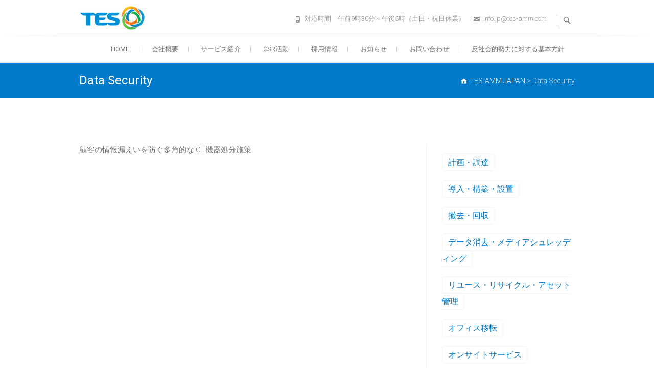

--- FILE ---
content_type: text/html; charset=UTF-8
request_url: https://tes-amm-jp.com/datasecurity
body_size: 53228
content:
<!DOCTYPE html>
<html lang="ja">
<head>
<!-- Google Tag Manager -->
<script>(function(w,d,s,l,i){w[l]=w[l]||[];w[l].push({'gtm.start':
new Date().getTime(),event:'gtm.js'});var f=d.getElementsByTagName(s)[0],
j=d.createElement(s),dl=l!='dataLayer'?'&l='+l:'';j.async=true;j.src=
'https://www.googletagmanager.com/gtm.js?id='+i+dl;f.parentNode.insertBefore(j,f);
})(window,document,'script','dataLayer','GTM-M4ZNWGT');</script>
<!-- End Google Tag Manager -->

<meta charset="UTF-8" />
<link rel="profile" href="http://gmpg.org/xfn/11" />
<link rel="pingback" href="https://tes-amm-jp.com/xmlrpc.php" />
<title>Data Security | TES-AMM JAPAN</title>

<!-- All In One SEO Pack 3.7.1[603,645] -->
<script type="application/ld+json" class="aioseop-schema">{"@context":"https://schema.org","@graph":[{"@type":"Organization","@id":"https://tes-amm-jp.com/#organization","url":"https://tes-amm-jp.com/","name":"TES-AMM JAPAN","sameAs":[]},{"@type":"WebSite","@id":"https://tes-amm-jp.com/#website","url":"https://tes-amm-jp.com/","name":"TES-AMM JAPAN","publisher":{"@id":"https://tes-amm-jp.com/#organization"}},{"@type":"WebPage","@id":"https://tes-amm-jp.com/datasecurity#webpage","url":"https://tes-amm-jp.com/datasecurity","inLanguage":"ja","name":"Data Security","isPartOf":{"@id":"https://tes-amm-jp.com/#website"},"breadcrumb":{"@id":"https://tes-amm-jp.com/datasecurity#breadcrumblist"},"image":{"@type":"ImageObject","@id":"https://tes-amm-jp.com/datasecurity#primaryimage","url":"https://tes-amm-jp.com/wp-content/uploads/2018/10/slider-image02.jpg","width":1920,"height":1240},"primaryImageOfPage":{"@id":"https://tes-amm-jp.com/datasecurity#primaryimage"},"datePublished":"2018-08-21T12:40:00+00:00","dateModified":"2018-10-17T08:36:44+00:00"},{"@type":"BreadcrumbList","@id":"https://tes-amm-jp.com/datasecurity#breadcrumblist","itemListElement":[{"@type":"ListItem","position":1,"item":{"@type":"WebPage","@id":"https://tes-amm-jp.com/","url":"https://tes-amm-jp.com/","name":"TES-AMM JAPAN"}},{"@type":"ListItem","position":2,"item":{"@type":"WebPage","@id":"https://tes-amm-jp.com/datasecurity","url":"https://tes-amm-jp.com/datasecurity","name":"Data Security"}}]}]}</script>
<link rel="canonical" href="https://tes-amm-jp.com/datasecurity" />
			<script type="text/javascript" >
				window.ga=window.ga||function(){(ga.q=ga.q||[]).push(arguments)};ga.l=+new Date;
				ga('create', 'UA-75679910-2', 'auto');
				// Plugins
				
				ga('send', 'pageview');
			</script>
			<script async src="https://www.google-analytics.com/analytics.js"></script>
			<!-- All In One SEO Pack -->
<link rel='dns-prefetch' href='//www.google.com' />
<link rel='dns-prefetch' href='//fonts.googleapis.com' />
<link rel='dns-prefetch' href='//s.w.org' />
<link rel="alternate" type="application/rss+xml" title="TES-AMM JAPAN &raquo; フィード" href="https://tes-amm-jp.com/feed" />
<link rel="alternate" type="application/rss+xml" title="TES-AMM JAPAN &raquo; コメントフィード" href="https://tes-amm-jp.com/comments/feed" />
		<script type="text/javascript">
			window._wpemojiSettings = {"baseUrl":"https:\/\/s.w.org\/images\/core\/emoji\/11\/72x72\/","ext":".png","svgUrl":"https:\/\/s.w.org\/images\/core\/emoji\/11\/svg\/","svgExt":".svg","source":{"concatemoji":"https:\/\/tes-amm-jp.com\/wp-includes\/js\/wp-emoji-release.min.js?ver=4.9.26"}};
			!function(e,a,t){var n,r,o,i=a.createElement("canvas"),p=i.getContext&&i.getContext("2d");function s(e,t){var a=String.fromCharCode;p.clearRect(0,0,i.width,i.height),p.fillText(a.apply(this,e),0,0);e=i.toDataURL();return p.clearRect(0,0,i.width,i.height),p.fillText(a.apply(this,t),0,0),e===i.toDataURL()}function c(e){var t=a.createElement("script");t.src=e,t.defer=t.type="text/javascript",a.getElementsByTagName("head")[0].appendChild(t)}for(o=Array("flag","emoji"),t.supports={everything:!0,everythingExceptFlag:!0},r=0;r<o.length;r++)t.supports[o[r]]=function(e){if(!p||!p.fillText)return!1;switch(p.textBaseline="top",p.font="600 32px Arial",e){case"flag":return s([55356,56826,55356,56819],[55356,56826,8203,55356,56819])?!1:!s([55356,57332,56128,56423,56128,56418,56128,56421,56128,56430,56128,56423,56128,56447],[55356,57332,8203,56128,56423,8203,56128,56418,8203,56128,56421,8203,56128,56430,8203,56128,56423,8203,56128,56447]);case"emoji":return!s([55358,56760,9792,65039],[55358,56760,8203,9792,65039])}return!1}(o[r]),t.supports.everything=t.supports.everything&&t.supports[o[r]],"flag"!==o[r]&&(t.supports.everythingExceptFlag=t.supports.everythingExceptFlag&&t.supports[o[r]]);t.supports.everythingExceptFlag=t.supports.everythingExceptFlag&&!t.supports.flag,t.DOMReady=!1,t.readyCallback=function(){t.DOMReady=!0},t.supports.everything||(n=function(){t.readyCallback()},a.addEventListener?(a.addEventListener("DOMContentLoaded",n,!1),e.addEventListener("load",n,!1)):(e.attachEvent("onload",n),a.attachEvent("onreadystatechange",function(){"complete"===a.readyState&&t.readyCallback()})),(n=t.source||{}).concatemoji?c(n.concatemoji):n.wpemoji&&n.twemoji&&(c(n.twemoji),c(n.wpemoji)))}(window,document,window._wpemojiSettings);
		</script>
		<style type="text/css">
img.wp-smiley,
img.emoji {
	display: inline !important;
	border: none !important;
	box-shadow: none !important;
	height: 1em !important;
	width: 1em !important;
	margin: 0 .07em !important;
	vertical-align: -0.1em !important;
	background: none !important;
	padding: 0 !important;
}
</style>
<link rel='stylesheet' id='contact-form-7-css'  href='https://tes-amm-jp.com/wp-content/plugins/contact-form-7/includes/css/styles.css?ver=5.1.5' type='text/css' media='all' />
<link rel='stylesheet' id='foobox-free-min-css'  href='https://tes-amm-jp.com/wp-content/plugins/foobox-image-lightbox/free/css/foobox.free.min.css?ver=2.7.11' type='text/css' media='all' />
<link rel='stylesheet' id='SFSIPLUSmainCss-css'  href='https://tes-amm-jp.com/wp-content/plugins/ultimate-social-media-plus/css/sfsi-style.css?ver=4.9.26' type='text/css' media='all' />
<link rel='stylesheet' id='freesiaempire-styles-css'  href='https://tes-amm-jp.com/wp-content/plugins/freesia-empire-plus/inc/css/freesiaempire-styles.css?ver=4.9.26' type='text/css' media='all' />
<link rel='stylesheet' id='freesiaempire_google_fonts-css'  href='//fonts.googleapis.com/css?family=Roboto%3A400%2C300%2C300italic%2C400italic%2C600%2C600italic&#038;ver=4.9.26' type='text/css' media='all' />
<link rel='stylesheet' id='wp-pagenavi-css'  href='https://tes-amm-jp.com/wp-content/plugins/wp-pagenavi/pagenavi-css.css?ver=2.70' type='text/css' media='all' />
<link rel='stylesheet' id='freesiaempire-style-css'  href='https://tes-amm-jp.com/wp-content/themes/freesia-empire/style.css?ver=4.9.26' type='text/css' media='all' />
<style id='freesiaempire-style-inline-css' type='text/css'>


	/* Site Title, Page Title, Nav and links */
	#site-title a,
	a,
	ul li a:hover,
	ol li a:hover,
	.top-header .info ul li a:hover, /* ----- Top Header Info Bar ----- */
	.main-navigation a:hover, /* Navigation */
	.main-navigation ul li.current-menu-item a,
	.main-navigation ul li.current_page_ancestor a,
	.main-navigation ul li.current-menu-ancestor a,
	.main-navigation ul li.current_page_item a,
	.main-navigation ul li:hover > a,
	.main-navigation ul li ul li a:hover,
	.main-navigation ul li ul li:hover > a,
	.main-navigation ul li.current-menu-item ul li a:hover,
	.header-search:hover, .header-search-x:hover, /* Header Search Form */
	.search-submit:hover .search-icon,
	.entry-title a:hover, /* Post */
	.entry-title a:focus,
	.entry-title a:active,
	.entry-meta span:hover,
	.entry-meta a:hover,
	.cat-links a:hover,
	.tag-links a:hover,
	.entry-meta .entry-format,
	.entry-meta .entry-format a,
	.widget ul li a:hover,/* Widgets */
	.widget-title a:hover,
	.widget_contact ul li:hover:before,
	.widget_contact ul li a:hover,
	.site-info .copyright a:hover, /* Footer */
	#colophon .widget ul li a:hover,
	#footer-navigation a:hover {
		color: #007ac9;
	}
	/* Webkit */
	::selection {
		background: #007ac9;
		color: #fff;
	}
	/* Gecko/Mozilla */
	::-moz-selection {
		background: #007ac9;
		color: #fff;
	}

	/* Accessibility
	================================================== */
	.screen-reader-text:hover,
	.screen-reader-text:active,
	.screen-reader-text:focus {
		background-color: #f1f1f1;
		color: #007ac9;
	}

	/* Buttons*/
	.line-one,/* Responsive Nav Button  */
	.line-two,
	.line-three,
	input[type="reset"],/* Forms  */
	input[type="button"],
	input[type="submit"],
	.go-to-top a:hover {
		background-color:#007ac9;
	}
	/* Default Buttons */
	.btn-default:hover,
	.vivid,
	.bbp-submit-wrapper button.submit, /* #bbpress */
	.newsletter-widget .newsletter-submit:hover { /* ----- News Letter ----- */
		background-color: #007ac9;
		border: 1px solid #007ac9;
	}

	/* -_-_-_ Not for change _-_-_- */
	.light-color:hover,
	.vivid:hover {
		background-color: #fff;
		border: 1px solid #fff;
	}

	/* Page Header */
	.page-header {
		background-color: #007ac9;
	}

	/* Our Feature, Portfolio Widget, Team Widget Font Color */
	.our_feature .feature-title a:hover, /* Our Feature */
	.portfolio-content h3 a:hover, /* Portfolio Widget */
	.btn-more a:hover, /* Latest Blog Widget */
	.testimonials .quote cite { /* ----- Testimonial Slider ----- */
		color: #007ac9;
	}

	/* Background Color */
	nav.slider-button a.active, /* Slider Pagenav */
	nav.slider-button a:hover,
	.our_feature .feature-icon, /* Our Feature */
	.parallax_content:before, /* Parallax  Widget */
	.about-us-content .icon-box-image, /*About Us Widget */
	.widget_portfolio .portfolio-container, /* Portfolio Widget */
	.portfolio-content h3:after,
	.design-line, /* Parallax Video  Widget */
	ul.next-prev li.active, ul.next-prev li:hover { /* ----- Testimonial Slider ----- */
		background-color: #007ac9;
	}

	/* Widgets Border Color */
	.feature-content:hover .feature-icon, /* Our Feature */
	.widget_about_us .about-us-content:before, /*About Us Widget */
	.design-line:after, /*Parallax Video  Widget */
	ul.next-prev li { /* ----- Testimonial Slider ----- */
		border-color: #007ac9;
	}

	/* #bbpress
	================================================== */
	#bbpress-forums .bbp-topics a:hover {
		color: #007ac9;
	}

	/* Woocommerce
	================================================== */
	.woocommerce #respond input#submit, 
	.woocommerce a.button, 
	.woocommerce button.button, 
	.woocommerce input.button,
	.woocommerce #respond input#submit.alt, 
	.woocommerce a.button.alt, 
	.woocommerce button.button.alt, 
	.woocommerce input.button.alt,
	.woocommerce-demo-store p.demo_store {
		background-color: #007ac9;
	}
	.woocommerce .woocommerce-message:before {
		color: #007ac9;
	}

	

		/* Typography Content */
		body,
		button,
		input,
		select,
		textarea,
		ul li a,
		ol li a,
		#wp_page_numbers ul li.page_info,
		.wp-pagenavi .pages,
		#wp_page_numbers ul li a,
		.wp-pagenavi .current,
		.wp-pagenavi a,
		ul.default-wp-page li a,
		.pagination span,
		#wp_page_numbers ul li a:hover,
		#wp_page_numbers ul li.active_page a,
		.wp-pagenavi .current,
		.wp-pagenavi a:hover,
		ul.default-wp-page li a:hover,
		.pagination a:hover span,
		.wp-pagenavi span.current,
		.pagination span,
		.pagination, /* ----- Pagination ----- */
		.pagination a span,
		.widget ul li a {
			color: #747474;
		}

		/* ----- Headings, Entry, Highlighted Sub Title  ----- */
		h1, h2, h3, h4, h5, h6,
		th,
		.entry-title,
		.entry-title a {
			color: #484848;
		}

		/* -----  #Blockquot  ----- */
		blockquote {
			color: #747474;
		}

		/* Breadcrumb */
		.breadcrumb a {
			color: #ffffff;
		}

		/* ----- Site Description Top Header Info Bar ----- */
		#site-description,
		.top-header, /* ----- Top Header ----- */
		.top-header .info ul li:before,
		.top-header .info ul li a {
			color: #949494;
		}

		/* Navigation */
		.main-navigation a,
		.main-navigation ul li ul li a,
		.main-navigation ul li.current-menu-item ul li a,
		.main-navigation ul li ul li.current-menu-item a,
		.main-navigation ul li.current_page_ancestor ul li a,
		.main-navigation ul li.current-menu-ancestor ul li a,
		.main-navigation ul li.current_page_item ul li a {
			color: #747474;
		}

		/* ----- Social, Post, Site Info  Links ----- */
		.social-links ul li a,
		.entry-meta, /* Post Links */
		.entry-meta a,
		.cat-links,
		.cat-links a,
		.tag-links,
		.tag-links a,
		.tag-links:before,
		.cat-links:before,
		.site-info .copyright a { /* Footer Site Info */
			color: #747474;
		}

		/* ----- Page Title ----- */
		.page-title,
		.page-title a {
			color: #ffffff;
		}

		/* Widgets Titles */
		.widget-title,
		.widget-title a,
		.widget-highlighted-sub-title {
			color: #545454;
		}

		/* Widgets Contact, Content */
		.widget_contact ul li:before,
		.widget_contact ul li a {
			color: #848484;
		}

		/* Our Feature, Feature Title */
		.our_feature h2,
		.our_feature .feature-title a {
			color: #545454;
		}

		/* Parallax  Content */
		.widget_parallax,
		.parallax_content,
		.widget_parallax .widget-title,
		.widget_parallax h3 {
			color: #ffffff;
		}
		/* Portfolio Content */
		.widget_portfolio .widget-title,
		.widget_portfolio .widget-highlighted-sub-title,
		.widget_portfolio .four-column-full-width .portfolio-content,
		.portfolio-content h3 a {
			color: #ffffff;
		}

		/* Testimonial Font Color  */
		.quote {
		  	color: #848484;
		}

		/* Footer Content */
		#colophon .widget-wrap,
		#colophon .widget ul li a,
		#footer-navigation a {
			color: #848484;
		}

		/* Main Slider Content */
		.slider-content .slider-title a,
		.slider-content .slider-text h3 {
			color: #ffffff;
		}

	
</style>
<link rel='stylesheet' id='genericons-css'  href='https://tes-amm-jp.com/wp-content/themes/freesia-empire/genericons/genericons.css?ver=3.4.1' type='text/css' media='all' />
<link rel='stylesheet' id='freesiaempire-responsive-css'  href='https://tes-amm-jp.com/wp-content/themes/freesia-empire/css/responsive.css?ver=4.9.26' type='text/css' media='all' />
<link rel='stylesheet' id='freesiaempire-animate-css'  href='https://tes-amm-jp.com/wp-content/themes/freesia-empire/assets/wow/css/animate.min.css?ver=4.9.26' type='text/css' media='all' />
<script type='text/javascript' src='https://tes-amm-jp.com/wp-includes/js/jquery/jquery.js?ver=1.12.4'></script>
<script type='text/javascript' src='https://tes-amm-jp.com/wp-includes/js/jquery/jquery-migrate.min.js?ver=1.4.1'></script>
<script type='text/javascript' src='https://tes-amm-jp.com/wp-content/themes/freesia-empire/js/freesiaempire-main.js?ver=4.9.26'></script>
<script type='text/javascript' src='https://tes-amm-jp.com/wp-content/themes/freesia-empire/js/freesiaempire-sticky-scroll.js?ver=4.9.26'></script>
<!--[if lt IE 9]>
<script type='text/javascript' src='https://tes-amm-jp.com/wp-content/themes/freesia-empire/js/html5.js?ver=3.7.3'></script>
<![endif]-->
<script type='text/javascript' src='https://tes-amm-jp.com/wp-content/themes/freesia-empire/assets/wow/js/wow.min.js?ver=4.9.26'></script>
<script type='text/javascript' src='https://tes-amm-jp.com/wp-content/themes/freesia-empire/assets/wow/js/wow-settings.js?ver=4.9.26'></script>
<script type='text/javascript'>
/* Run FooBox FREE (v2.7.11) */
var FOOBOX = window.FOOBOX = {
	ready: true,
	preloadFont: false,
	disableOthers: false,
	o: {wordpress: { enabled: true }, countMessage:'image %index of %total', excludes:'.fbx-link,.nofoobox,.nolightbox,a[href*="pinterest.com/pin/create/button/"]', affiliate : { enabled: false }},
	selectors: [
		".gallery", ".wp-block-gallery", ".wp-caption", ".wp-block-image", "a:has(img[class*=wp-image-])", ".foobox"
	],
	pre: function( $ ){
		// Custom JavaScript (Pre)
		
	},
	post: function( $ ){
		// Custom JavaScript (Post)
		
		// Custom Captions Code
		
	},
	custom: function( $ ){
		// Custom Extra JS
		
	}
};
</script>
<script type='text/javascript' src='https://tes-amm-jp.com/wp-content/plugins/foobox-image-lightbox/free/js/foobox.free.min.js?ver=2.7.11'></script>
<link rel='https://api.w.org/' href='https://tes-amm-jp.com/wp-json/' />
<link rel="EditURI" type="application/rsd+xml" title="RSD" href="https://tes-amm-jp.com/xmlrpc.php?rsd" />
<link rel="wlwmanifest" type="application/wlwmanifest+xml" href="https://tes-amm-jp.com/wp-includes/wlwmanifest.xml" /> 
<meta name="generator" content="WordPress 4.9.26" />
<link rel='shortlink' href='https://tes-amm-jp.com/?p=480' />
<link rel="alternate" type="application/json+oembed" href="https://tes-amm-jp.com/wp-json/oembed/1.0/embed?url=https%3A%2F%2Ftes-amm-jp.com%2Fdatasecurity" />
<link rel="alternate" type="text/xml+oembed" href="https://tes-amm-jp.com/wp-json/oembed/1.0/embed?url=https%3A%2F%2Ftes-amm-jp.com%2Fdatasecurity&#038;format=xml" />
<meta name="cdp-version" content="1.4.9" />
	<script>
		window.addEventListener("sfsi_plus_functions_loaded", function() {
			var body = document.getElementsByTagName('body')[0];
			// console.log(body);
			body.classList.add("sfsi_plus_3.44");
		})
		// window.addEventListener('sfsi_plus_functions_loaded',function(e) {
		// 	jQuery("body").addClass("sfsi_plus_3.44")
		// });
		jQuery(document).ready(function(e) {
			jQuery("body").addClass("sfsi_plus_3.44")
		});

		function sfsi_plus_processfurther(ref) {
			var feed_id = '[base64]';
			var feedtype = 8;
			var email = jQuery(ref).find('input[name="email"]').val();
			var filter = /^([a-zA-Z0-9_\.\-])+\@(([a-zA-Z0-9\-])+\.)+([a-zA-Z0-9]{2,4})+$/;
			if ((email != "Enter your email") && (filter.test(email))) {
				if (feedtype == "8") {
					var url = "https://api.follow.it/subscription-form/" + feed_id + "/" + feedtype;
					window.open(url, "popupwindow", "scrollbars=yes,width=1080,height=760");
					return true;
				}
			} else {
				alert("Please enter email address");
				jQuery(ref).find('input[name="email"]').focus();
				return false;
			}
		}
	</script>
	<style>
		.sfsi_plus_subscribe_Popinner {
			width: 100% !important;
			height: auto !important;
			border: 1px solid #b5b5b5 !important;
			padding: 18px 0px !important;
			background-color: #ffffff !important;
		}

		.sfsi_plus_subscribe_Popinner form {
			margin: 0 20px !important;
		}

		.sfsi_plus_subscribe_Popinner h5 {
			font-family: Helvetica,Arial,sans-serif !important;

			font-weight: bold !important;
			color: #000000 !important;
			font-size: 16px !important;
			text-align: center !important;
			margin: 0 0 10px !important;
			padding: 0 !important;
		}

		.sfsi_plus_subscription_form_field {
			margin: 5px 0 !important;
			width: 100% !important;
			display: inline-flex;
			display: -webkit-inline-flex;
		}

		.sfsi_plus_subscription_form_field input {
			width: 100% !important;
			padding: 10px 0px !important;
		}

		.sfsi_plus_subscribe_Popinner input[type=email] {
			font-family: Helvetica,Arial,sans-serif !important;

			font-style: normal !important;
			color:  !important;
			font-size: 14px !important;
			text-align: center !important;
		}

		.sfsi_plus_subscribe_Popinner input[type=email]::-webkit-input-placeholder {
			font-family: Helvetica,Arial,sans-serif !important;

			font-style: normal !important;
			color:  !important;
			font-size: 14px !important;
			text-align: center !important;
		}

		.sfsi_plus_subscribe_Popinner input[type=email]:-moz-placeholder {
			/* Firefox 18- */
			font-family: Helvetica,Arial,sans-serif !important;

			font-style: normal !important;
			color:  !important;
			font-size: 14px !important;
			text-align: center !important;
		}

		.sfsi_plus_subscribe_Popinner input[type=email]::-moz-placeholder {
			/* Firefox 19+ */
			font-family: Helvetica,Arial,sans-serif !important;

			font-style: normal !important;
			color:  !important;
			font-size: 14px !important;
			text-align: center !important;
		}

		.sfsi_plus_subscribe_Popinner input[type=email]:-ms-input-placeholder {
			font-family: Helvetica,Arial,sans-serif !important;

			font-style: normal !important;
			color:  !important;
			font-size: 14px !important;
			text-align: center !important;
		}

		.sfsi_plus_subscribe_Popinner input[type=submit] {
			font-family: Helvetica,Arial,sans-serif !important;

			font-weight: bold !important;
			color: #000000 !important;
			font-size: 16px !important;
			text-align: center !important;
			background-color: #dedede !important;
		}
	</style>
	<meta name="follow.[base64]" content="H0QKZmuE5VUGVtKVqyjV"/><!-- Custom CSS -->
<style type="text/css" media="screen">
.slider-content {
					text-align: center;
					float: none;
					margin: 0 auto;
				}.main-navigation {
						text-align: right;
					}</style>

					<style type="text/css">
						
			/* Navigation Child */
			.main-navigation ul li ul li a {
				font-size: 13px;
			}
			
			/* Main Slider Title */
			.slider-content .slider-title a,
			slider-content .slider-title {
				font-size: 36px;
			}
						</style>
				<meta name="viewport" content="width=device-width" />
	<!-- Custom CSS -->
<style type="text/css" media="screen">
#site-branding #site-title, #site-branding #site-description{
				clip: rect(1px, 1px, 1px, 1px);
				position: absolute;
			}</style>
<link rel="icon" href="https://tes-amm-jp.com/wp-content/uploads/2018/10/cropped-siteicon-32x32.png" sizes="32x32" />
<link rel="icon" href="https://tes-amm-jp.com/wp-content/uploads/2018/10/cropped-siteicon-192x192.png" sizes="192x192" />
<link rel="apple-touch-icon-precomposed" href="https://tes-amm-jp.com/wp-content/uploads/2018/10/cropped-siteicon-180x180.png" />
<meta name="msapplication-TileImage" content="https://tes-amm-jp.com/wp-content/uploads/2018/10/cropped-siteicon-270x270.png" />
		<style type="text/css" id="wp-custom-css">
			
/* スライダー */
.slider-content .slider-title a, slider-content .slider-title {
	font-size:4rem;
	color:#fff;
	font-weight: bold;
}
.slider-content .slider-text h3 {
    color: #fff;
    font-size: 1.1rem;
	  	background-color: rgba(0,122,201,0.5);
}
a.more-link {
    color: #fff;
}
h2.slider-title {
	background-color: rgba(0,122,201,0.5);
	padding-top: 1.5rem;
}
.slider-buttons {
    display: none;
}
/* トップの動画 */
.top-v{
	width: 60%;
	margin-right: auto;
	margin-left: auto;
}

/* トップのGlobalCoverage */
.top-gc{
	width: 70%;
	margin-right: auto;
	margin-left: auto;
}
/* トップの３ボックス */
.our_feature .feature-title {
	font-size: 1.7rem;
}
.feature-content .more-link {
	display:none;
}
/* 取得認証 */
.certification-logo {
	width: 50%;
	margin-left:auto;
	margin-right:auto;
}
h2.widget-title {
    text-align: center;
    margin-top: 2em;
}
/* サイドメニュー */
#secondary {
    float: left;
    width: 30%;
    font-size: 1rem;
    line-height: 2.0;
}
#secondary .menu li{
	margin: 20px 0;
}
#secondary .menu li a {
	padding: 6px 10px;
	border: 2px solid #f8f8f8;
	color:#007ac9 !important;
	border-radius: 5px;
}
#secondary .menu li a:hover {
	background-color:#007ac9;
	color:#fff !important;
	border: 2px solid #c4c4c4;
}

/* 会社案内など */
.h2-title {
padding: 0.5em;/*文字周りの余白*/
color: #545454;/*文字色*/
background: #f5f5f5;/*背景色*/
border-left: solid 5px #007ac9;/*左線（実線 太さ 色）*/
}
.h3-title {
padding: 0.5em;/*文字周りの余白*/
color: #545454;/*文字色*/
background: #f5f5f5;/*背景色*/
border-left: solid 5px #007ac9;/*左線（実線 太さ 色）*/
}
/* 会社概要 */
.entry-content td, .comment-content td {
    padding: 25px;
}
.entry-content td, .comment-content td {
    padding: 20px;
}
.table-title {
    border-left: solid 6px #007ac9;
    padding: 0.1em 0.5em;
}




/* 共通 */
.line-h{
	line-height:1.85;
}
.line-s{
	line-height:1.5;
}
.h2 {
 font-size: 2.5rem;	
}
.h5 {
 font-size: 1.25rem;	
}
.h6 {
 font-size: 1rem;
}
.h7 {
 font-size: 0.8rem;
}
.font-weight-bold {
	font-weight: bold;
}
.pt-3 {
 padding-top: 1rem;
}
.pl-3 {
 padding-left: 1rem;
}
.pl-4 {
 padding-left: 2rem;
}
.pl-10 {
 padding-left: 10rem;
}
.pr-3 {
 padding-right: 1rem;
}
.pr-4 {
 padding-right: 2rem;
}

.pt-4 {
 padding-top: 2rem;
}
.pt-5 {
 padding-top: 3rem;
}
.pt-6 {
 padding-top: 6rem;
}
.pb-3 {
	padding-bottom: 1rem;
}
.pb-6 {
	padding-bottom: 6rem;
}
.p-3{
	padding:1rem;
}
.mb-0 {
	margin-bottom: 0;
}
.mb-025 {
	margin-bottom: 0.25rem;
}
.mb-1 {
	margin-bottom: 1rem;
}
.mb-3 {
	margin-bottom: 1rem;
}
.mb-4 {
	margin-bottom: 2rem;
}
.mb-5 {
	margin-bottom: 3rem;
}
.mb-6 {
	margin-bottom: 6rem;
}
.mt-3 {
	margin-top: 1rem;
}
.mt-5 {
	margin-top: 3rem;
}
.mt-6 {
	margin-top: 6rem;
}
.text-red {
	color:red;
}
.w-80{
	width:80%;
}
.w-70{
	width:70%;
}
.w-30{
	width:30%;
}
.w-25{
	width:25%;
}
.w-20{
	width:20%;
}
.text-tblue {
	color: #007ac9;
}
.text-tgreen {
	color: #1ab04b;
}
.text-torange {
	color: #f47922;
}
.text-white {
	color: #fff;
}
.text-center {
	text-align: center;
}
.bg-007ac9 {
	background-color: #007ac9;
}
.bg-ff0000 {
	background-color: #ff0000;
}
.bg-f5f5f5 {
	background-color: #f5f5f5;
}
.border-style {
	border-right-style: dotted;
	border-left-style: dotted;
}
.profile-btn:hover {
	background-color:#007ac9 !important;
}
.profile-btn span:hover {
	color:#fff !important;
}
.top-btn:hover {
	background-color:#fff !important;
}
.top-btn span:hover {
	color:#007ac9 !important;
}

.global-link {
	background-image: url(https://whiteseal16.sakura.ne.jp/wp/wp-content/uploads/2018/09/background1.png); 
background-size:  cover;
}
.global-link2 {
	background-image: url(https://whiteseal16.sakura.ne.jp/wp/wp-content/uploads/2018/09/background2.png); 
background-size:  cover;
}
/* 取得認証2 */
.widget_team {
    padding: 20px 0 50px;
}

/* サービス紹介ページのicon */
.service-icon{
	background-color:#007ac9;
}
.service-icon img {
  opacity: 1;
  -webkit-transition: .3s ease-in-out;
  transition: .3s ease-in-out;
	margin-top: 0px;
  margin-bottom: 0px;
}
.service-icon:hover img {
  opacity: .5;
}
/* 投稿 */
span.author.vcard {
    display: none;
}
th.ver-mid {
	vertical-align: middle;
}
/* 画像の上余白 */
img.wp-image-3696, img.wp-image-3697, img.wp-image-3695,img.wp-image-3699,img.wp-image-3698,img.wp-image-3701,img.wp-image-3724,img.wp-image-3702,img.wp-image-3700,img.wp-image-3703,img.wp-image-3704,img.wp-image-3705{
    margin-top: 0;
}
/* 問い合わせフォーム */
button, input, select, textarea {
    vertical-align: middle;
	  line-height:1.3
}
.border-n {
	border: none;
	border-radius: 5px;
}
input[type="checkbox"] {
    margin: 0px 0px 1px;
}

/* ポートフォリオの背景を白にする */
.widget_portfolio .portfolio-container {
    background-color: #fff;
    border: 40px solid  #f4f4f4;
}

.widget_portfolio .widget-title, .widget_portfolio .widget-highlighted-sub-title {
    color: #007ac9;
    text-align: left;
    margin-bottom: 20px;
    padding: 0px;
}
.light-color {
    background-color: transparent;
    border-color: #007ac9;
    color: #007ac9;
}
/* アンカーリンク位置調整 */
.anchor{
    display: block;
    padding-top: 70px;
    margin-top: -70px;
}
/* サービ紹介のタイトル */
.h3-title2 {
  border-bottom: solid 3px #cce4ff;
  position: relative;
}

.h3-title2:after {
  position: absolute;
  content: " ";
  display: block;
  border-bottom: solid 3px #007ac9;
  bottom: -3px;
  width: 20%;
}

#plan {
    padding: 70px 10px 7px 20px;
    line-height: 2.5em;
    }

#plan:before {
    margin:0 10px 0 0;
    content:" ";
    display:inline-block;
    width:50px;
    height:50px;
    margin-right:20px;
    background-image:url( "https://tes-amm-jp.com/wp-content/uploads/2020/07/service-plan.png" );
    background-size:contain;
    background-repeat: no-repeat;
    vertical-align:middle;
    }

#introduction {
    padding: 70px 10px 7px 20px;
    line-height: 2.5em;
    }

#introduction:before {
    margin:0 10px 0 0;
    content:" ";
    display:inline-block;
    width:50px;
    height:50px;
    margin-right:20px;
    background-image:url( "https://tes-amm-jp.com/wp-content/uploads/2020/07/service-introduction.png" );
    background-size:contain;
    background-repeat: no-repeat;
    vertical-align:middle;
    }

#removal {
    padding: 70px 10px 7px 20px;
    line-height: 2.5em;
    }

#removal:before {
    margin:0 10px 0 0;
    content:" ";
    display:inline-block;
    width:50px;
    height:50px;
    margin-right:20px;
    background-image:url( "https://tes-amm-jp.com/wp-content/uploads/2020/07/service-removal.png" );
    background-size:contain;
    background-repeat: no-repeat;
    vertical-align:middle;
    }

#erase {
    padding: 70px 10px 7px 20px;
    line-height: 2.5em;
    }

#erase:before {
    margin:0 10px 0 0;
    content:" ";
    display:inline-block;
    width:50px;
    height:50px;
    margin-right:20px;
    background-image:url( "https://tes-amm-jp.com/wp-content/uploads/2020/07/service-data.png" );
    background-size:contain;
    background-repeat: no-repeat;
    vertical-align:middle;
    }

#reuse {
    padding: 70px 10px 7px 20px;
    line-height: 2.5em;
    }

#reuse:before {
    margin:0 10px 0 0;
    content:" ";
    display:inline-block;
    width:50px;
    height:50px;
    margin-right:20px;
    background-image:url( "https://tes-amm-jp.com/wp-content/uploads/2020/07/service-recycle.png" );
    background-size:contain;
    background-repeat: no-repeat;
    vertical-align:middle;
    }

#office {
    padding: 70px 10px 7px 20px;
    line-height: 2.5em;
    }

#office:before {
    margin:0 10px 0 0;
    content:" ";
    display:inline-block;
    width:50px;
    height:50px;
    margin-right:20px;
    background-image:url( "https://tes-amm-jp.com/wp-content/uploads/2020/07/service-office.png" );
    background-size:contain;
    background-repeat: no-repeat;
    vertical-align:middle;
    }

#plan {
    padding: 70px 10px 7px 20px;
    line-height: 2.5em;
    }

#plan:before {
    margin:0 10px 0 0;
    content:" ";
    display:inline-block;
    width:50px;
    height:50px;
    margin-right:20px;
    background-image:url( "https://tes-amm-jp.com/wp-content/uploads/2020/07/service-plan.png" );
    background-size:contain;
    background-repeat: no-repeat;
    vertical-align:middle;
    }

#onsite {
    padding: 70px 10px 7px 20px;
    line-height: 2.5em;
    }

#onsite:before {
    margin:0 10px 0 0;
    content:" ";
    display:inline-block;
    width:50px;
    height:50px;
    margin-right:20px;
    background-image:url( "https://tes-amm-jp.com/wp-content/uploads/2020/07/service-onsite.png" );
    background-size:contain;
    background-repeat: no-repeat;
    vertical-align:middle;
    }

#education {
    padding: 70px 10px 7px 20px;
    line-height: 2.5em;
    }

#education:before {
    margin:0 10px 0 0;
    content:" ";
    display:inline-block;
    width:50px;
    height:50px;
    margin-right:20px;
    background-image:url( "https://tes-amm-jp.com/wp-content/uploads/2020/07/education-ict.png" );
    background-size:contain;
    background-repeat: no-repeat;
    vertical-align:middle;
    }

#overseas {
    padding: 70px 10px 7px 20px;
    line-height: 2.5em;
    }

#overseas:before {
    margin:0 10px 0 0;
    content:" ";
    display:inline-block;
    width:50px;
    height:50px;
    margin-right:20px;
    background-image:url( "https://tes-amm-jp.com/wp-content/uploads/2020/07/service-abroad.png" );
    background-size:contain;
    background-repeat: no-repeat;
    vertical-align:middle;
    }

#pcrental {
    padding: 70px 10px 7px 20px;
    line-height: 2.5em;
    }

#pcrental:before {
    margin:0 10px 0 0;
    content:" ";
    display:inline-block;
    width:50px;
    height:50px;
    margin-right:20px;
    background-image:url( "https://tes-amm-jp.com/wp-content/uploads/2022/11/pc-rental.png" );
    background-size:contain;
    background-repeat: no-repeat;
    vertical-align:middle;
    }

li.phone-number {
pointer-events: none;
}


.from_name {
  display: flex;
  flex-wrap: wrap;
}

.item-box {
  flex: 1;
  margin: 0 10px;
  max-width: 1000px; /* 任意の値 */
  width: calc(50% - 20px);
  box-sizing: border-box;
}

/* 最初の.item-box要素を左寄せに配置 */
.item-box:first-child {
  margin-left: 0;
}		</style>
	</head>
<body class="page-template-default page page-id-480  small_image_blog">
<!-- Google Tag Manager (noscript) -->
<noscript><iframe src="https://www.googletagmanager.com/ns.html?id=GTM-M4ZNWGT"
height="0" width="0" style="display:none;visibility:hidden"></iframe></noscript>
<!-- End Google Tag Manager (noscript) -->
	<div id="page" class="hfeed site">
	<a class="skip-link screen-reader-text" href="#content">Skip to content</a>
<!-- Masthead ============================================= -->
<header id="masthead" class="site-header" role="banner">
	<div class="top-header">
						<div class="container clearfix"><div id="site-branding">				<a href="https://tes-amm-jp.com/" title="TES-AMM JAPAN" rel="home"> <img src="https://whiteseal16.sakura.ne.jp/wp/wp-content/uploads/2018/10/tes-amm.jpg" id="site-logo" alt="TES-AMM JAPAN"></a> 
			 <h2 id="site-title"> 				<a href="https://tes-amm-jp.com/" title="TES-AMM JAPAN" rel="home"> TES-AMM JAPAN </a>
				 </h2> <!-- end .site-title --> 					<div id="site-description"> ITの資産管理とライフサイクルマネジメント </div> <!-- end #site-description -->
		</div><div class="menu-toggle">      
								<div class="line-one"></div>
								<div class="line-two"></div>
								<div class="line-three"></div>
							</div><div class="header-info clearfix"><!-- Contact Us ============================================= --><div id="freesiaempire_contact_widgets-1" class="info clearfix">		<ul>
						<li class="phone-number"><a href="tel:9305" title="対応時間　午前9時30分～午後5時（土日・祝日休業）">対応時間　午前9時30分～午後5時（土日・祝日休業）</a></li>
						<li class="email"><a href="mailto:info.jp@tes-amm.com" title="">info.jp@tes-amm.com</a></li>
					</ul>
	</div><!-- end .contact_widget --> </div> <!-- end .header-info -->							<button id="search-toggle" class="header-search" type="button"></button>
							<div id="search-box" class="clearfix">
								<form class="search-form" action="https://tes-amm-jp.com/" method="get">
		<label class="screen-reader-text">Search ... </label>
	<input type="search" name="s" class="search-field" placeholder="Search ..." autocomplete="off">
	<button type="submit" class="search-submit"><i class="search-icon"></i></button>
	</form> <!-- end .search-form -->							</div>  <!-- end #search-box -->
						</div> <!-- end .container -->
				</div> <!-- end .top-header -->	<!-- Main Header============================================= -->
	<div id="sticky_header">
		<div class="container clearfix">
			<!-- Main Nav ============================================= -->
									<nav id="site-navigation" class="main-navigation clearfix" role="navigation" aria-label="メインメニュー">
				<button class="menu-toggle-2" aria-controls="primary-menu" aria-expanded="false"></button>
					  	<!-- end .menu-toggle -->
				<ul id="primary-menu" class="menu nav-menu"><li id="menu-item-4309" class="menu-item menu-item-type-post_type menu-item-object-page menu-item-home menu-item-4309"><a href="https://tes-amm-jp.com/">Home</a></li>
<li id="menu-item-4319" class="menu-item menu-item-type-post_type menu-item-object-page menu-item-has-children menu-item-4319"><a href="https://tes-amm-jp.com/aboutus">会社概要</a>
<ul class="sub-menu">
	<li id="menu-item-4321" class="menu-item menu-item-type-post_type menu-item-object-page menu-item-4321"><a href="https://tes-amm-jp.com/aboutus/message">代表者挨拶</a></li>
	<li id="menu-item-4708" class="menu-item menu-item-type-post_type menu-item-object-page menu-item-4708"><a href="https://tes-amm-jp.com/aboutus/company-history">沿革</a></li>
	<li id="menu-item-4324" class="menu-item menu-item-type-post_type menu-item-object-page menu-item-4324"><a href="https://tes-amm-jp.com/aboutus/certifications">認証一覧</a></li>
	<li id="menu-item-4320" class="menu-item menu-item-type-post_type menu-item-object-page menu-item-4320"><a href="https://tes-amm-jp.com/aboutus/world_tes-amm">グローバル拠点</a></li>
</ul>
</li>
<li id="menu-item-4312" class="menu-item menu-item-type-post_type menu-item-object-page menu-item-has-children menu-item-4312"><a href="https://tes-amm-jp.com/services">サービス紹介</a>
<ul class="sub-menu">
	<li id="menu-item-4556" class="menu-item menu-item-type-custom menu-item-object-custom menu-item-4556"><a href="https://tes-amm-jp.com/services#plan">計画・調達</a></li>
	<li id="menu-item-4557" class="menu-item menu-item-type-custom menu-item-object-custom menu-item-4557"><a href="https://tes-amm-jp.com/services#introduction">導入・構築・設置</a></li>
	<li id="menu-item-4558" class="menu-item menu-item-type-custom menu-item-object-custom menu-item-4558"><a href="https://tes-amm-jp.com/services#removal">撤去・回収</a></li>
	<li id="menu-item-4559" class="menu-item menu-item-type-custom menu-item-object-custom menu-item-4559"><a href="https://tes-amm-jp.com/services#erase">データ消去・メディアシュレッディング</a></li>
	<li id="menu-item-4560" class="menu-item menu-item-type-custom menu-item-object-custom menu-item-4560"><a href="https://tes-amm-jp.com/services#reuse">リユース・リサイクル・アセット管理</a></li>
	<li id="menu-item-4561" class="menu-item menu-item-type-custom menu-item-object-custom menu-item-4561"><a href="https://tes-amm-jp.com/services#office">オフィス移転</a></li>
	<li id="menu-item-4562" class="menu-item menu-item-type-custom menu-item-object-custom menu-item-4562"><a href="https://tes-amm-jp.com/services#onsite">オンサイトサービス</a></li>
	<li id="menu-item-4726" class="menu-item menu-item-type-custom menu-item-object-custom menu-item-4726"><a href="https://tes-amm-jp.com/services#education">教育ICT支援サービス</a></li>
	<li id="menu-item-5154" class="menu-item menu-item-type-custom menu-item-object-custom menu-item-5154"><a href="https://tes-amm-jp.com/services#pcrental">パソコン・タブレット・スマートフォンレンタル</a></li>
	<li id="menu-item-4563" class="menu-item menu-item-type-custom menu-item-object-custom menu-item-4563"><a href="https://tes-amm-jp.com/services#overseas">海外ソリューションサービス</a></li>
</ul>
</li>
<li id="menu-item-4326" class="menu-item menu-item-type-post_type menu-item-object-page menu-item-has-children menu-item-4326"><a href="https://tes-amm-jp.com/csr">CSR活動</a>
<ul class="sub-menu">
	<li id="menu-item-4916" class="menu-item menu-item-type-post_type menu-item-object-page menu-item-4916"><a href="https://tes-amm-jp.com/csr/sdgs">ＳＤＧｓへの取組み</a></li>
</ul>
</li>
<li id="menu-item-4329" class="menu-item menu-item-type-post_type menu-item-object-page menu-item-has-children menu-item-4329"><a href="https://tes-amm-jp.com/recruit">採用情報</a>
<ul class="sub-menu">
	<li id="menu-item-4330" class="menu-item menu-item-type-post_type menu-item-object-page menu-item-4330"><a href="https://tes-amm-jp.com/recruit/recruit_qa">採用Q&#038;A</a></li>
	<li id="menu-item-4332" class="menu-item menu-item-type-post_type menu-item-object-page menu-item-4332"><a href="https://tes-amm-jp.com/recruit/welfare">福利厚生</a></li>
	<li id="menu-item-4331" class="menu-item menu-item-type-post_type menu-item-object-page menu-item-4331"><a href="https://tes-amm-jp.com/recruit/contact-recruit">求人応募フォーム</a></li>
</ul>
</li>
<li id="menu-item-5301" class="menu-item menu-item-type-taxonomy menu-item-object-category menu-item-5301"><a href="https://tes-amm-jp.com/archives/category/news">お知らせ</a></li>
<li id="menu-item-4310" class="menu-item menu-item-type-post_type menu-item-object-page menu-item-4310"><a href="https://tes-amm-jp.com/contact">お問い合わせ</a></li>
<li id="menu-item-4342" class="menu-item menu-item-type-post_type menu-item-object-page menu-item-4342"><a href="https://tes-amm-jp.com/%e5%8f%8d%e7%a4%be%e4%bc%9a%e7%9a%84%e5%8b%a2%e5%8a%9b%e3%81%ab%e5%af%be%e3%81%99%e3%82%8b%e5%9f%ba%e6%9c%ac%e6%96%b9%e9%87%9d">反社会的勢力に対する基本方針</a></li>
</ul>			</nav> <!-- end #site-navigation -->
					</div> <!-- end .container -->
	</div> <!-- end #sticky_header -->
							<div class="page-header clearfix">
							<div class="container">
																			<h1 class="page-title">Data Security</h1>
										<!-- .page-title -->
																				<div class="breadcrumb home">
			<!-- Breadcrumb NavXT 6.5.0 -->
<span property="itemListElement" typeof="ListItem"><a property="item" typeof="WebPage" title="Go to TES-AMM JAPAN." href="https://tes-amm-jp.com" class="home" ><span property="name">TES-AMM JAPAN</span></a><meta property="position" content="1"></span> &gt; <span property="itemListElement" typeof="ListItem"><span property="name" class="post post-page current-item">Data Security</span><meta property="url" content="https://tes-amm-jp.com/datasecurity"><meta property="position" content="2"></span>		</div> <!-- .breadcrumb -->
								</div> <!-- .container -->
						</div> <!-- .page-header -->
				</header> <!-- end #masthead -->
<!-- Main Page Start ============================================= -->
<div id="content">
<div class="container clearfix">

<div id="primary">
	<main id="main" role="main">
			<div class="entry-content">
			<p>顧客の情報漏えいを防ぐ多角的なICT機器処分施策</p>
		</div> <!-- entry-content clearfix-->
		
<div id="comments" class="comments-area">
			</div> <!-- .comments-area -->		</main> <!-- #main -->
	</div> <!-- #primary -->

<aside id="secondary">
    <aside id="nav_menu-11" class="widget widget_nav_menu"><div class="menu-%e3%82%b5%e3%83%bc%e3%83%93%e3%82%b9%e7%b4%b9%e4%bb%8b%e3%82%b5%e3%82%a4%e3%83%89%e3%83%a1%e3%83%8b%e3%83%a5%e3%83%bc-container"><ul id="menu-%e3%82%b5%e3%83%bc%e3%83%93%e3%82%b9%e7%b4%b9%e4%bb%8b%e3%82%b5%e3%82%a4%e3%83%89%e3%83%a1%e3%83%8b%e3%83%a5%e3%83%bc" class="menu"><li id="menu-item-4548" class="menu-item menu-item-type-custom menu-item-object-custom menu-item-4548"><a href="https://tes-amm-jp.com/services#plan">計画・調達</a></li>
<li id="menu-item-4549" class="menu-item menu-item-type-custom menu-item-object-custom menu-item-4549"><a href="https://tes-amm-jp.com/services#introduction">導入・構築・設置</a></li>
<li id="menu-item-4550" class="menu-item menu-item-type-custom menu-item-object-custom menu-item-4550"><a href="https://tes-amm-jp.com/services#removal">撤去・回収</a></li>
<li id="menu-item-4551" class="menu-item menu-item-type-custom menu-item-object-custom menu-item-4551"><a href="https://tes-amm-jp.com/services#erase">データ消去・メディアシュレッディング</a></li>
<li id="menu-item-4552" class="menu-item menu-item-type-custom menu-item-object-custom menu-item-4552"><a href="https://tes-amm-jp.com/services#reuse">リユース・リサイクル・アセット管理</a></li>
<li id="menu-item-4553" class="menu-item menu-item-type-custom menu-item-object-custom menu-item-4553"><a href="https://tes-amm-jp.com/services#office">オフィス移転</a></li>
<li id="menu-item-4554" class="menu-item menu-item-type-custom menu-item-object-custom menu-item-4554"><a href="https://tes-amm-jp.com/services#onsite">オンサイトサービス</a></li>
<li id="menu-item-4712" class="menu-item menu-item-type-custom menu-item-object-custom menu-item-4712"><a href="https://tes-amm-jp.com/services#education">教育ICT支援サービス</a></li>
<li id="menu-item-5155" class="menu-item menu-item-type-custom menu-item-object-custom menu-item-5155"><a href="https://tes-amm-jp.com/services#pcrental">パソコンレンタル</a></li>
<li id="menu-item-4555" class="menu-item menu-item-type-custom menu-item-object-custom menu-item-4555"><a href="https://tes-amm-jp.com/services#overseas">海外ソリューションサービス</a></li>
</ul></div></aside></aside> <!-- #secondary -->
</div>
<!-- end .container -->
</div>
<!-- end #content -->
<!-- Footer Start ============================================= -->
<footer id="colophon" class="site-footer clearfix" role="contentinfo">
		<div class="widget-wrap">
		<div class="container">
			<div class="widget-area clearfix">
			<div class="column-4"><aside id="text-4" class="widget widget_text"><h3 class="widget-title">TES-AMM JAPAN</h3>			<div class="textwidget"><p>テスアムジャパンはシンガポール本社を中心とした世界20数カ国40拠点に自社ネットワークを持つテスアムグループの一員です。<br />
ICTプロフェッショナルサービスプロバイダーとして、環境問題や情報セキュリティ、法令遵守、トレーサビリティ等のニーズに幅広く対応したサービスをグローバル展開し、環境戦略パートナーとして信頼と実績を得ています。常に進化し続けるICTアセットマネジメントを実現するパートナーとして、ぜひTESをお選び下さい。</p>
</div>
		</aside></div><!-- end .column4  --><div class="column-4"><aside id="nav_menu-3" class="widget widget_nav_menu"><h3 class="widget-title">CATEGORY</h3><div class="menu-%e3%83%95%e3%83%83%e3%82%bf%e3%83%bc%e3%83%a1%e3%83%8b%e3%83%a5%e3%83%bc-container"><ul id="menu-%e3%83%95%e3%83%83%e3%82%bf%e3%83%bc%e3%83%a1%e3%83%8b%e3%83%a5%e3%83%bc" class="menu"><li id="menu-item-825" class="menu-item menu-item-type-post_type menu-item-object-page menu-item-825"><a href="https://tes-amm-jp.com/aboutus">会社概要</a></li>
<li id="menu-item-830" class="menu-item menu-item-type-post_type menu-item-object-page menu-item-830"><a href="https://tes-amm-jp.com/services">サービス紹介</a></li>
<li id="menu-item-4452" class="menu-item menu-item-type-post_type menu-item-object-page menu-item-4452"><a href="https://tes-amm-jp.com/csr">CSR活動</a></li>
<li id="menu-item-828" class="menu-item menu-item-type-post_type menu-item-object-page menu-item-828"><a href="https://tes-amm-jp.com/recruit">採用情報</a></li>
<li id="menu-item-826" class="menu-item menu-item-type-post_type menu-item-object-page menu-item-826"><a href="https://tes-amm-jp.com/contact">お問い合わせ</a></li>
<li id="menu-item-4791" class="menu-item menu-item-type-post_type menu-item-object-page menu-item-4791"><a href="https://tes-amm-jp.com/privacy">プライバシーポリシー</a></li>
</ul></div></aside></div><!--end .column4  --><div class="column-4">		<aside id="recent-posts-3" class="widget widget_recent_entries">		<h3 class="widget-title">Recent Posts</h3>		<ul>
											<li>
					<a href="https://tes-amm-jp.com/archives/5430">2026年 新年のご挨拶</a>
											<span class="post-date">2026年1月1日</span>
									</li>
											<li>
					<a href="https://tes-amm-jp.com/archives/5427">年末年始休業のお知らせ</a>
											<span class="post-date">2025年12月1日</span>
									</li>
											<li>
					<a href="https://tes-amm-jp.com/archives/5423">「健康づくり取組み企業」として認定されました！</a>
											<span class="post-date">2025年9月19日</span>
									</li>
					</ul>
		</aside></div><!--end .column4  --><div class="column-4"><!-- Contact Us ============================================= --><aside id="freesiaempire_contact_widgets-4" class="widget widget_contact">		<h3 class="widget-title">Contact Us</h3> <!-- end .widget-title -->
				<ul>
						<li class="address"><a href="https://tes-amm-jp.com/aboutus" title="神奈川県相模原市中央区田名赤坂3700番地1 GLP ALFALINK相模原1, 6階" target="_blank">神奈川県相模原市中央区田名赤坂3700番地1 GLP ALFALINK相模原1, 6階</a></li>
						<li class="phone-number"><a href="tel:9305" title="返信対応時間　午前9時30分～午後5時（土日・祝日休業）">返信対応時間　午前9時30分～午後5時（土日・祝日休業）</a></li>
						<li class="email"><a href="mailto:info.jp@tes-amm.com" title="">info.jp@tes-amm.com</a></li>
					</ul>
	</aside><!-- end .contact_widget --></div><!--end .column4-->			</div> <!-- end .widget-area -->
		</div> <!-- end .container -->
	</div> <!-- end .widget-wrap -->
		<div class="site-info">
		<div class="container">
						
<div class="copyright">
  &copy; 2018 <a href="https://works.set25.com/ta/" title="TES-AMM Japan">TES-AMM Japan</a></div>
<!-- end .copyright -->
			<div style="clear:both;"></div>
		</div> <!-- end .container -->
	</div> <!-- end .site-info -->
		<div class="go-to-top"><a title="Go to Top" href="#masthead"></a></div> <!-- end .go-to-top -->
	</footer> <!-- end #colophon -->
</div> <!-- end #page -->
<script>
	window.addEventListener('sfsi_plus_functions_loaded', function() {
		if (typeof sfsi_plus_responsive_toggle == 'function') {
			sfsi_plus_responsive_toggle(0);
			// console.log('sfsi_plus_responsive_toggle');
		}
	})
</script>

<script type='text/javascript'>
/* <![CDATA[ */
var wpcf7 = {"apiSettings":{"root":"https:\/\/tes-amm-jp.com\/wp-json\/contact-form-7\/v1","namespace":"contact-form-7\/v1"}};
/* ]]> */
</script>
<script type='text/javascript' src='https://tes-amm-jp.com/wp-content/plugins/contact-form-7/includes/js/scripts.js?ver=5.1.5'></script>
<script type='text/javascript' src='https://tes-amm-jp.com/wp-includes/js/jquery/ui/core.min.js?ver=1.11.4'></script>
<script type='text/javascript' src='https://tes-amm-jp.com/wp-content/plugins/ultimate-social-media-plus/js/shuffle/modernizr.custom.min.js?ver=4.9.26'></script>
<script type='text/javascript'>
/* <![CDATA[ */
var sfsi_plus_ajax_object = {"ajax_url":"https:\/\/tes-amm-jp.com\/wp-admin\/admin-ajax.php","plugin_url":"https:\/\/tes-amm-jp.com\/wp-content\/plugins\/ultimate-social-media-plus\/","rest_url":"https:\/\/tes-amm-jp.com\/wp-json\/"};
var sfsi_plus_links = {"admin_url":"https:\/\/tes-amm-jp.com\/wp-admin\/","plugin_dir_url":"https:\/\/tes-amm-jp.com\/wp-content\/plugins\/ultimate-social-media-plus\/","rest_url":"https:\/\/tes-amm-jp.com\/wp-json\/","pretty_perma":"yes"};
/* ]]> */
</script>
<script type='text/javascript' src='https://tes-amm-jp.com/wp-content/plugins/ultimate-social-media-plus/js/custom.js?ver=4.9.26'></script>
<script type='text/javascript'>
var renderInvisibleReCaptcha = function() {

    for (var i = 0; i < document.forms.length; ++i) {
        var form = document.forms[i];
        var holder = form.querySelector('.inv-recaptcha-holder');

        if (null === holder) continue;
		holder.innerHTML = '';

         (function(frm){
			var cf7SubmitElm = frm.querySelector('.wpcf7-submit');
            var holderId = grecaptcha.render(holder,{
                'sitekey': '6LdODLcUAAAAAH02ws5Cc55aHBR7FJf0xh4hteHx', 'size': 'invisible', 'badge' : 'inline',
                'callback' : function (recaptchaToken) {
					if((null !== cf7SubmitElm) && (typeof jQuery != 'undefined')){jQuery(frm).submit();grecaptcha.reset(holderId);return;}
					 HTMLFormElement.prototype.submit.call(frm);
                },
                'expired-callback' : function(){grecaptcha.reset(holderId);}
            });

			if(null !== cf7SubmitElm && (typeof jQuery != 'undefined') ){
				jQuery(cf7SubmitElm).off('click').on('click', function(clickEvt){
					clickEvt.preventDefault();
					grecaptcha.execute(holderId);
				});
			}
			else
			{
				frm.onsubmit = function (evt){evt.preventDefault();grecaptcha.execute(holderId);};
			}


        })(form);
    }
};
</script>
<script type='text/javascript' async defer src='https://www.google.com/recaptcha/api.js?onload=renderInvisibleReCaptcha&#038;render=explicit&#038;hl=ja'></script>
<script type='text/javascript' src='https://tes-amm-jp.com/wp-content/themes/freesia-empire/js/jquery.cycle.all.js?ver=3.0.3'></script>
<script type='text/javascript'>
/* <![CDATA[ */
var freesiaempire_slider_value = {"transition_effect":"fade","transition_delay":"4000","transition_duration":"1000"};
/* ]]> */
</script>
<script type='text/javascript' src='https://tes-amm-jp.com/wp-content/themes/freesia-empire/js/freesiaempire-slider-setting.js?ver=4.9.26'></script>
<script type='text/javascript' src='https://tes-amm-jp.com/wp-content/themes/freesia-empire/js/navigation.js?ver=4.9.26'></script>
<script type='text/javascript' src='https://tes-amm-jp.com/wp-content/themes/freesia-empire/js/freesiaempire-quote-slider.js?ver=4.2.2'></script>
<script type='text/javascript' src='https://tes-amm-jp.com/wp-content/themes/freesia-empire/js/skip-link-focus-fix.js?ver=4.9.26'></script>
<script type='text/javascript' src='https://tes-amm-jp.com/wp-includes/js/wp-embed.min.js?ver=4.9.26'></script>
</body>
</html>

--- FILE ---
content_type: text/plain
request_url: https://www.google-analytics.com/j/collect?v=1&_v=j102&a=870278587&t=pageview&_s=1&dl=https%3A%2F%2Ftes-amm-jp.com%2Fdatasecurity&ul=en-us%40posix&dt=Data%20Security%20%7C%20TES-AMM%20JAPAN&sr=1280x720&vp=1280x720&_u=aEDAAEABAAAAACAAI~&jid=2112166665&gjid=1529312050&cid=1544572534.1768874098&tid=UA-176840201-1&_gid=847073293.1768874098&_r=1&_slc=1&gtm=45He61e1n81M4ZNWGTv832336938za200zd832336938&gcd=13l3l3l3l1l1&dma=0&tag_exp=103116026~103200004~104527906~104528501~104684208~104684211~105391253~115938466~115938469~117041587&z=297784412
body_size: -830
content:
2,cG-PREKT2SWJ6

--- FILE ---
content_type: text/plain
request_url: https://www.google-analytics.com/j/collect?v=1&_v=j102&a=870278587&t=pageview&_s=1&dl=https%3A%2F%2Ftes-amm-jp.com%2Fdatasecurity&ul=en-us%40posix&dt=Data%20Security%20%7C%20TES-AMM%20JAPAN&sr=1280x720&vp=1280x720&_u=IEBAAEABAAAAACAAI~&jid=1775995584&gjid=2024074820&cid=1544572534.1768874098&tid=UA-75679910-2&_gid=847073293.1768874098&_r=1&_slc=1&z=260159244
body_size: -450
content:
2,cG-Y3B71NJGSW